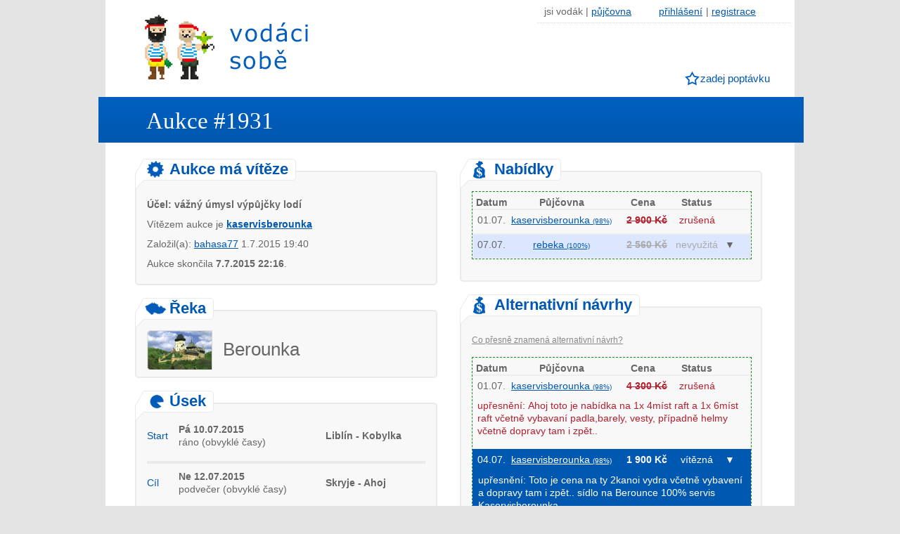

--- FILE ---
content_type: text/html; charset=utf-8
request_url: https://www.vodacisobe.cz/aukce-1931/berounka-2015/liblin-kobylka-skryje-ahoj/3x-kanoe-1x-raft-1x-raft/4e04
body_size: 7931
content:
<!DOCTYPE html>
<html xmlns="http://www.w3.org/1999/xhtml" xmlns:fb="http://ogp.me/ns/fb#" xml:lang="cs" lang="cs">

<head>
<meta http-equiv="X-UA-Compatible" content="IE-edge,chrome=1" />


<meta http-equiv="Content-Type" content="text/html; charset=UTF-8" />
<meta http-equiv='Content-language' content='cs' />

<meta name="robots" content="index,follow" />

<title>Berounka 2015: 3x kanoe + 2x raft Liblín - Kobylka | Aukce #1931 na Vodáci sobě</title>
<meta name="description" content="Liblín - Kobylka Pá 10.07.2015 - Skryje - Ahoj Ne 12.07.2015; 3x kanoe plast (2 osob), 1x raft nafukovací (4 osob), 1x raft nafukovací (6 osob). Mám zadáno  bud kanoe nebo raft /ne oboji/. uprednostnujeme raft pro 5-6 lidi. ale prosim o vsechny nabidky, dekuji " />
<meta name="keywords" content="kanoe, raft, raft, lodeohre, jokota, rikosport, ahoooj" />

<meta name="Copyright" content="ONLINE APPS s.r.o. Všechna práva vyhrazena. Copyright 2013-2026" />
<meta name="Author" content="http://www.onlineapps.cz" />  
<link rel="stylesheet" type="text/css" href="https://www.vodacisobe.cz/css/styles_processed.css" />
<script src="https://www.vodacisobe.cz/js/jquery-1.11.0.min.js"></script>
<script src="https://www.vodacisobe.cz/js/modernizr.custom.97607.js" type="text/javascript"></script>
<script src="https://www.vodacisobe.cz/js/jquery.dd.min.js" type="text/javascript"></script>
<link rel="stylesheet" type="text/css" href="https://www.vodacisobe.cz/css/dd.css" />
<!--[if lt IE 9]>
<link rel="stylesheet" type="text/css" href="https://www.vodacisobe.cz/css/ie.css" />
<![endif]-->

<script src="https://www.vodacisobe.cz/js/jquery-ui.min.js"></script>
<link rel="stylesheet" media="screen,projection,tv" href="https://www.vodacisobe.cz/js/jquery-ui.css" />
<script src="https://www.vodacisobe.cz/js/datepicker.js"></script>

<!-- Add venobox -->
<link rel="stylesheet" href="https://www.vodacisobe.cz/js/venobox/venobox.css" type="text/css" media="screen" />
<script type="text/javascript" src="https://www.vodacisobe.cz/js/venobox/venobox.min.js"></script>

<link rel="SHORTCUT ICON" href="https://www.vodacisobe.cz/favicon.ico" type="image/x-icon" />

<script src="https://www.vodacisobe.cz/js/netteForms.js" type="text/javascript"></script>
<script src="https://www.vodacisobe.cz/js/jquery.ajaxForm.js"></script>
<script src="https://www.vodacisobe.cz/js/jquery.cookie.js"></script>

  <!--<script src="https://www.vodacisobe.cz/js/columnize/jquery.columnizer.min.js"></script>-->
<script language="javascript">
$(document).ready(function(e) {
    $('a#submitWinner').click(function() {
        if (! $('input[name=offer]:checked').length) {
            alert('Pro pokračování označ vítěznou nabídku.');
        }
        else {
            $('#frmvybratNabidkuForm-submit').click();
        }
    });

    $('a#submitMoretime').click(function() {
        if (confirm('Chceš skutečně prodloužit lhůtu na výběr nabídek?')) {
            $('#frmmoretimeForm-submitMoretime').click();
        }
    });

    $('input[name=offer]').click(function() {
        $(this).attr('checked', true);

        if (confirm('Chceš vybrat tuto nabídku za vítěznou?')) {
            $('#frmvybratNabidkuForm-submit').click();
        }
    });

    $('a.submitOffer').click(function() {
        $(this).parent().parent().parent().find('input[name=offer]').click();
    });

    $('a.ichbinWinner').click(function() {
        $('.row-offer-' + $(this).data('offer_id')).find('input[name=offer]').click();
    });


    $('.linkinfo').click(function() {
        $(this).next('.linkanswer').toggle('blind');
    });

    $('.linkdopln').click(function() {
        $('.doplneni2').toggle('blind');
    });

    $('div.nabidky-table .top-row-line').on('click', function() {
        $(this).parent().siblings().find('.moretext').hide('blind');
        $(this).parent().siblings().find('.moredots').show('blind');
        $(this).parent().find('.moretext, .moredots').toggle('blind');
    });

    $('.jumpto p').click(function() {
        $('html,body').animate({ scrollTop:$("a[name=" + $(this).data('to') + "]").offset().top - 200 }, 500);
    });

    $('.event-box').click(function() {
        $('.event-box').not(this).find('.event-content').hide();
        $('.event-active').not(this).removeClass('event-active');
        $(this).find('.event-content').toggle('blind', function(){
            if ($(this).is(':visible')) {
                //alert($(this).parent().attr('class'));
                if ($(this).parent().find('.event-head.event-CREATED,.event-head.event-CONFIRMED,.event-head.event-CANCELED,.event-head.event-BANNED').length) {
                    var $target_el = $(".ze-systemu");
                }
                else if ($(this).parent().find('.event-head.event-OFFER').length) {
                    var $target_el = $(".row-offer-" + $(this).data('offer_id'));
                }
                else if ($(this).parent().find('.event-head.event-SUCCEED').length) {
                    var $target_el = $(".winner");
                }
                else if ($(this).parent().find('.event-head.event-COMMENT').length) {
                    var $target_el = $(".row-comment-" + $(this).data('comment_id'));
                }
                else if ($(this).parent().find('.event-head.event-EXPIRED,.event-head.event-LASTCHOICE,.event-head.event-NOOFFER,.event-head.event-NOWINNER').length) {
                    var $target_el = $(".nabidky");
                }

                $(this).effect("transfer",{ to: $target_el }, 2000);
            }
        });

        $(this).toggleClass('event-active');


        if ($(this).hasClass('event-active')) {
            //$(this).find('.event-content.to-split').columnize({ column : 2 });
            $(this).find('.event-content.to-split').removeClass("to-split");
        }
    });


});
</script>
<script src="https://www.vodacisobe.cz/js/script.js"></script>


</head>

<body>

<div id="fb-root"></div>
<script>
  window.fbAsyncInit = function() {
    // init the FB JS SDK
    FB.init({
      appId      : '470066019728821',                    // App ID from the app dashboard
      channelUrl : 'https://www.vodacisobe.cz/facebook/channel.php',   // Channel file for x-domain comms
      status     : true,                                 // Check Facebook Login status
      xfbml      : true                                  // Look for social plugins on the page
    });

    // Additional initialization code such as adding Event Listeners goes here
  };

  // Load the SDK asynchronously
  (function(d, s, id){
     var js, fjs = d.getElementsByTagName(s)[0];
     if (d.getElementById(id)) { return; }
     js = d.createElement(s); js.id = id;
     js.src = "//connect.facebook.net/cs_CZ/all.js";
     fjs.parentNode.insertBefore(js, fjs);
   }(document, 'script', 'facebook-jssdk'));
   
   
   
   
$( document ).ready( function() {
    //zavirani informacnich dialogu
    $('.close').click(function() {
            $(this).parent().hide();
    });
    
    /*if ($.browser.msie && $.browser.version <= 8) {
        $('<div class="info-box RED">Tvůj prohlížeč IE8 není podporován. Služba nemusí pracovat správně. <strong>Použij IE9+, Chrome, Operu či Firefox.</strong></div>')
        .appendTo( $('#before-messages') );
    }*/
});    
    
</script>


<div id="wrapper">

<header>		

    <div id="logo"><a title="Vodáci sobě - půjčovny lodí na jednom místě" href="https://www.vodacisobe.cz/">Vodáci sobě - nejlepší půjčovny lodí na jednom místě</a></div>
    

    <ul class="nav1">
        <li>jsi vodák |</li>
		<li class="pujcovna"><a href="https://www.vodacisobe.cz/detail-aukce/prepnout-na-pujcovnu/1931/4e04">půjčovna</a></li>

		<li><a href="https://www.vodacisobe.cz/zapojit-se/">přihlášení</a>|</li>
		<li><a href="https://www.vodacisobe.cz/zapojit-se/">registrace</a></li>
	</ul>

    
        
        <nav>
            <ul>
                <li class="ico1"><a href="https://www.vodacisobe.cz/zalozit-aukci/">zadej poptávku</a></li>                
            </ul>
        </nav>

</header>


<section id="content">

<h1>Aukce #1931</h1>
<div id="before-messages"></div>


<div id="poptavka">
        <div id="left">
                <a name="ze-systemu"></a>
                <div class="form-h2"><h2 class="ico14">
                                Aukce má vítěze

                    </h2></div>
                <fieldset class="form-box ze-systemu">


                        <p style="margin: 10px 0 10px 0">
                            <span>
                                <b>Účel: vážný úmysl výpůjčky lodí</b>
                            </span>
                        </p>


                        <p style="margin: 10px 0 10px 0">
                                    Vítězem aukce je <a class="detail popup" data-type="iframe" href="https://www.vodacisobe.cz/pujcovna-lodi/kaservisberounka"><strong>kaservisberounka</strong></a>
                        </p>

                        <p style="margin: 10px 0 10px 0">
                            <span title="registrován dne 24.06.2013">
                                Založil(a): <a class="detail popup" data-type="iframe" href="https://www.vodacisobe.cz/vodak/bahasa77">bahasa77</a>
                                1.7.2015 19:40
                            </span>
                        </p>


                        <p style="margin: 10px 0 10px 0">
                                Aukce skončila <strong style="cursor:default">7.7.2015 22:16</strong>.
                        </p>


                        <!--vitezne info visible-->
                </fieldset>


                <div class="form-h2"><h2 class="ico5">Řeka</h2></div>
                <fieldset class="reka">
                    <img src="https://www.vodacisobe.cz/img/reky/berounka.png" alt="Berounka" />
                    <p>Berounka</p>
                </fieldset>

                <div class="form-h2"><h2 class="ico6">Úsek
                    </h2></div>
                <table>
                    <tr>
                        <td class="blue" style="padding-right: 5px">Start</td>
                        <td style="padding-right: 5px">
                            <strong>Pá 10.07.2015</strong><br />
                            <span title="čas nerozhoduje">ráno (obvyklé časy)</span>
                        </td>
                        <td><strong>Liblín - Kobylka</strong></td>
                    </tr>
                    <tr>
                        <td></td>
                        <td colspan="2"></td>
                    </tr>
                    <tr><td colspan="4"><hr /></td></tr>
                    <tr>
                        <td class="blue" style="padding-right: 5px">Cíl</td>
                        <td style="padding-right: 5px">
                            <strong>Ne 12.07.2015</strong><br />
                            <span title="čas nerozhoduje">podvečer (obvyklé časy)</span>
                        </td>
                        <td><strong>Skryje - Ahoj</strong></td>
                    </tr>
                    <tr>
                        <td></td>
                        <td colspan="2"></td>
                    </tr>
                </table>

                <div class="form-h2"><h2 class="ico12">Vybavení
                    </h2></div>

                <fieldset class="form-box">


                            <div class="vybaveni-item">
                                <p><strong><span class="blue">3x</span>
                                        kanoe plast (2 osob)</strong></p>
                                <p>Pozn.: </p>
                            </div>
                                <hr class="hr2" />
                            <div class="vybaveni-item">
                                <p><strong><span class="blue">1x</span>
                                        raft nafukovací (4 osob)</strong></p>
                                <p>Pozn.: </p>
                            </div>
                                <hr class="hr2" />
                            <div class="vybaveni-item">
                                <p><strong><span class="blue">1x</span>
                                        raft nafukovací (6 osob)</strong></p>
                                <p>Pozn.: </p>
                            </div>
                </fieldset>

                <div class="form-h2"><h2 class="ico13">Doplnění
                    </h2></div>

                <fieldset>






                    <!-- school settings -->








                        <p></p>
                        <p>Pozn.: <span class="blue">Mám zadáno  bud kanoe nebo raft /ne oboji/. uprednostnujeme raft pro 5-6 lidi. ale prosim o vsechny nabidky, dekuji </span></p>
                </fieldset>

                    <div class="fb-comments" data-href="https://www.vodacisobe.cz/detail-aukce/default/1931/4e04" data-width="430" data-num-posts="10"></div>

                <!--<div class="banner_detail">
                  reklama
                  <div class="banner_pic">
                      <img style="width:420px;height:300px" alt="reklama" />
                  </div>
                </div>-->
        </div>

        <form action="https://www.vodacisobe.cz/detail-aukce/default/1931/4e04?do=vybratNabidkuForm-submit" method="post" id="frm-vybratNabidkuForm">


        <div id="right">
                <a name="nabidky"></a>
                <div class="form-h2"><h2 class="ico15">Nabídky</h2></div>
<fieldset class="form-box">
        
    <div class="nabidky-table">
        <div class="row titles">
            <div>
                <div class="col col2" title="Datum vystavení nabídky">Datum</div>
                <div class="col col3" title="Půjčovna lodí">Půjčovna</div>
                <div class="col col4" title="Konečná cena">Cena</div>
                <div class="col col5" title="Status nabídky">Status</div>
                <div class="col col6"></div>
                <div class="cleaner"></div>
            </div>
        </div>
            <div class="row odd DEACTIVED row-offer-3161">
                <div class="top-row-line">
                    <div class="col col2" title="01.07.2015 21:01">01.07.</div>
                    <div class="col col3 center"><a class="popup" data-type="iframe" href="https://www.vodacisobe.cz/pujcovna-lodi/kaservisberounka"><span class="username">kaservisberounka <span class="bulb" title="Suma všech dosavadních hodnocení služeb půjčovny">(98&#37;)</span></span></a></div>
                    <div class="col col4 right nowrap currency DEACTIVED" title="zrušená 04.07.2015 12:04">
                            <strong>2 900 Kč</strong>
                    </div>
                    <div class="col col5 status DEACTIVED" title="zrušená 04.07.2015 12:04">
                            zrušená
                    </div>
                    <div class="col col6">
                    </div>
                    <div class="cleaner"></div>
                </div><div class="cleaner"></div>
            </div>
            <div class="row even OUTDATED row-offer-3270">
                <div class="top-row-line">
                    <div class="col col2" title="07.07.2015 13:18">07.07.</div>
                    <div class="col col3 center"><a class="popup" data-type="iframe" href="https://www.vodacisobe.cz/pujcovna-lodi/rebeka"><span class="username">rebeka <span class="bulb" title="Suma všech dosavadních hodnocení služeb půjčovny">(100&#37;)</span></span></a></div>
                    <div class="col col4 right nowrap currency OUTDATED" title="nevyužitá 07.07.2015 13:18">
                            <strong>2 560 Kč</strong>
                    </div>
                    <div class="col col5 status OUTDATED" title="nevyužitá 07.07.2015 13:18">
                            nevyužitá
                    </div>
                    <div class="col col6">
                        <span class="moredots" title="zobrazit více">&#9660;</span>
                        <span class="moretext">&#9650;</span>
                    </div>
                    <div class="cleaner"></div>
                </div><div class="cleaner"></div>
                <div class="detail moretext">
                    <div class="doplnkove-info">
                        <div>
                            <span title="vratná kauce" class="right nowrap currency OUTDATED">
                                vratná kauce:
                                    0 Kč
                            </span>
                        </div>
                        <div class="OUTDATED">
                            Prostor pro změny: <br />neupřesněno
                        </div>
                    </div><div class="cleaner"></div>



                    <div class="cleaner"></div>

                </div>
            </div>
    </div>
    <div class="cleaner"></div>






</fieldset>


<a name="alternativni-navrhy"></a>
<div class="form-h2"><h2 class="ico15">Alternativní návrhy</h2></div>
<fieldset class="form-box">

        <h3 class="linkinfo">Co přesně znamená alternativní návrh?</h3>
        <p class="hidden linkanswer">Jedná se o nabídku, která přesně neodpovídá zadání poptávky. V jejím popisu je uvedeno, čím se od zadání odlišuje. Vše, co není v jejím popisu výslovně uvedeno, se považuje za odpovídající zadání.</p>


        <div class="nabidky-table">
            <div class="row titles">
                <div>
                    <div class="col col2" title="Datum vystavení nabídky">Datum</div>
                    <div class="col col3" title="Půjčovna lodí">Půjčovna</div>
                    <div class="col col4" title="Konečná cena">Cena</div>
                    <div class="col col5" title="Status nabídky">Status</div>
                    <div class="col col6"></div>
                    <div class="cleaner"></div>
                </div>
            </div>
                <div class="row odd DEACTIVED row-offer-3162">
                    <div class="top-row-line">
                        <div class="col col2" title="01.07.2015 21:04">01.07.</div>
                        <div class="col col3 center"><a class="popup" data-type="iframe" href="https://www.vodacisobe.cz/pujcovna-lodi/kaservisberounka"><span class="username">kaservisberounka <span class="bulb" title="Suma všech dosavadních hodnocení služeb půjčovny">(98&#37;)</span></span></a></div>
                        <div class="col col4 right nowrap currency DEACTIVED" title="zrušená 04.07.2015 12:04">
                                <strong>4 300 Kč</strong>
                        </div>
                        <div class="col col5 status DEACTIVED" title="zrušená 04.07.2015 12:04">
                                zrušená
                        </div>
                        <div class="col col6">
                        </div>
                        <div class="cleaner"></div>
                    </div><div class="cleaner"></div>



                    <div class="DEACTIVED odd">
                        <div class="DEACTIVED status information">
                            upřesnění: Ahoj toto je nabídka na 1x 4míst raft a 1x 6míst raft
včetně vybavaní padla,barely, vesty, případně helmy včetně dopravy tam i zpět..
                        </div>
                    </div><div class="cleaner"></div>
                </div>
                <div class="row even ACTIVE row-offer-3210 winner">
                    <div class="top-row-line">
                        <div class="col col2" title="04.07.2015 12:06">04.07.</div>
                        <div class="col col3 center"><a class="popup" data-type="iframe" href="https://www.vodacisobe.cz/pujcovna-lodi/kaservisberounka"><span class="username">kaservisberounka <span class="bulb" title="Suma všech dosavadních hodnocení služeb půjčovny">(98&#37;)</span></span></a></div>
                        <div class="col col4 right nowrap currency ACTIVE" title="aktivní 04.07.2015 12:06">
                                <strong>1 900 Kč</strong>
                        </div>
                        <div class="col col5 status ACTIVE" title="aktivní 04.07.2015 12:06">
                                <a name="winner_contact"></a>
                                vítězná
                        </div>
                        <div class="col col6">
                            <span class="moredots" title="zobrazit více">&#9660;</span>
                            <span class="moretext">&#9650;</span>
                        </div>
                        <div class="cleaner"></div>
                    </div><div class="cleaner"></div>


                    <div class="detail moretext">
                        <div class="doplnkove-info">
                            <div>
                                <span title="vratná kauce" class="right nowrap currency ACTIVE">
                                    vratná kauce:
                                        0 Kč
                                </span>
                            </div>
                            <div class="ACTIVE">
                                Prostor pro změny: <br />neupřesněno
                            </div>
                        </div><div class="cleaner"></div>

                        <div class="kontakty">
                            <div>
                                <span class="label">Název:</span> Půjčovna Ka-servis Berounka
                            </div>
                            <div>
                                <span class="label">Web:</span> <a href="http://www.ka-servis.cz" rel="nofollow" target="_blank">www.ka-servis.cz</a>
                            </div>
                            <div>
                                <span class="label">Telefon:</span> 731446723
                            </div>
                            <div>
                                <span class="label">[<a class="popup" data-type="iframe" href="https://www.vodacisobe.cz/pujcovna-lodi/kaservisberounka">zobrazit vodácké recenze</a>]</span>
                            </div>
                        </div>


                        <div class="cleaner"></div>

                        <div class="will-contact">
                        </div>

                    </div>

                    <div class="ACTIVE even winner">
                        <div class="ACTIVE status information">
                            upřesnění: Toto je cena na ty 2kanoi vydra včetně vybavení a dopravy tam i zpět.. sídlo na Berounce 100% servis Kaservisberounka
                        </div>
                    </div><div class="cleaner"></div>
                </div>
        </div>

    <div class="cleaner"></div>
    <br />

</fieldset>

                    <div class="fb-like" data-href="https://www.vodacisobe.cz/detail-aukce/default/1931/4e04" data-send="true" data-width="450" data-show-faces="true"></div>

                <a name="komunikace"></a>
                <div class="form-h2"><h2 class="ico16">Komunikace</h2><a name="komunikace"></a></div>
                <fieldset class="form-box">

                        <h3 class="linkinfo">Nevíš, jak přidat zprávu?</h3>


                        <div class="row-comment-2657 zprava1">
                                <div>07.07.2015 13:19 &nbsp;
                                    <a class="detail popup" data-type="iframe" href="https://www.vodacisobe.cz/pujcovna-lodi/rebeka"><span class="strong">
                                            <span class="username">rebeka <span class="bulb" title="Suma všech dosavadních hodnocení služeb půjčovny">(100&#37;)</span></span></span>
                                    </a>
                                </div>
                                <p>
                                   Cena obsahuje kompletní vybavení lodí i z dopravou a následným vyzvednutím lodí. Rebeka
                                   
                                </p>
                        </div>
                        <div class="row-comment-2579 zprava2">
                                <div>03.07.2015 06:24 &nbsp;
                                    <a class="detail popup" data-type="iframe" href="https://www.vodacisobe.cz/vodak/bahasa77"><span class="strong">
                                        bahasa77</span>
                                    </a>
                                </div>
                                <p>
                                   <b class="red">změna doplňujících informací</b>: 
Dobrý den, protože někteří lídé odřekli, jak už to tak bývá,potřebuji pouze 2x kanoe plast (4osoby)
                                   
                                </p>
                        </div>
                        <div class="row-comment-2567 zprava2">
                                <div>01.07.2015 21:52 &nbsp;
                                    <a class="detail popup" data-type="iframe" href="https://www.vodacisobe.cz/vodak/vodacisobe"><span class="strong">
                                        vodacisobe</span>
                                    </a>
                                </div>
                                <p>
                                   Ahoj, chci jen přátelsky upozornit půjčovnu rebeka, že takto formulovaný vzkaz se může dát vykládat i jako výzva obejít aukci a takové výzvy pravidla zakazují. Doporučuji proto spíše uvádět konkrétní kalkulaci (v tomto případě nejlépe jako alternativní návrh), aby měla vodačka jednoduše více výběru. Petra
                                   
                                </p>
                        </div>
                        <div class="row-comment-2565 zprava1">
                                <div>01.07.2015 21:19 &nbsp;
                                    <a class="detail popup" data-type="iframe" href="https://www.vodacisobe.cz/pujcovna-lodi/rebeka"><span class="strong">
                                            <span class="username">rebeka <span class="bulb" title="Suma všech dosavadních hodnocení služeb půjčovny">(100&#37;)</span></span></span>
                                    </a>
                                </div>
                                <p>
                                   Dobry den mohu nabidnout 2x6 mistny raft pokud mate zajem kontujte me.
                                   
                                </p>
                        </div>
                        <div class="row-comment-2564 zprava1">
                                <div>01.07.2015 21:07 &nbsp;
                                    <a class="detail popup" data-type="iframe" href="https://www.vodacisobe.cz/pujcovna-lodi/kaservisberounka"><span class="strong">
                                            <span class="username">kaservisberounka <span class="bulb" title="Suma všech dosavadních hodnocení služeb půjčovny">(98&#37;)</span></span></span>
                                    </a>
                                </div>
                                <p>
                                   Ahoj vodáci,nabidka nahoře je na 3 kanoe plast vydra
včetně vybavení padla,barely ,vesty..
sídlo na Berounce 100% servis Kaservisberounka.. 
                                   
                                </p>
                        </div>
                </fieldset>


        </div>

        <div class="reset"></div>

        <div class="bottom_back">
            
            <a href="https://www.vodacisobe.cz/prehled-aukci/">zpět</a>
            
        </div>

</div>
<div><!--[if IE]><input type=IEbug disabled style="display:none"><![endif]--></div>
</form>


	</section>
	
	<footer>
    
            <div>
                <h3>O projektu</h3>
                <ul>
                    <li><a class="popup_big" data-type="iframe" rel="nofollow" href="https://www.vodacisobe.cz/pravidla/">Podmínky použití</a></li>
                    <li><a href="https://www.vodacisobe.cz/caste-dotazy/">Časté dotazy</a></li>
                    <li><a href="https://www.vodacisobe.cz/ohlasy/">Ohlasy</a></li>

                    <!--<li><a n:href="CoJeTo:default">Co je to?</a></li>
                    <li><a n:href="JakToFunguje:default">Jak to funguje?</a></li>
                    <li><a n:href="ProcToVyuzit:default">Proč to využít?</a></li>
                    <li><a n:href="JakToVzniklo:default">Jak to vzniklo?</a></li>
                    <li><a n:href="Napoveda:default">Nápověda</a></li>-->

                    <li><a href="https://www.vodacisobe.cz/napsali-o-nas/">Napsali o nás</a></li>
                    <li><a href="https://www.vodacisobe.cz/tiskove-zpravy/">Tiskové zprávy</a></li>
                    <li><a href="https://www.vodacisobe.cz/partneri/">Partneři</a></li>
                </ul>
                
                <h3>Podpoř projekt</h3>
                <ul>
                    <li><a href="http://eshop.vodacisobe.cz" target="_blank">Eshop</a></li>
                    <li><a href="https://www.vodacisobe.cz/propagace/">Naše bannery</a></li>
                </ul>
            </div>
            <div>
                <h3><a class="popup450" data-type="iframe" rel="nofollow" href="https://www.vodacisobe.cz/kontakt/">Kontakt</a></h3>
                <ul>
                    <li><a class="popup450" data-type="iframe" rel="nofollow" href="https://www.vodacisobe.cz/kontakt/">Námět</a></li>
                    <li><a class="popup450" data-type="iframe" rel="nofollow" href="https://www.vodacisobe.cz/kontakt/">Spolupráce</a></li>
                    <li><a class="popup450" data-type="iframe" rel="nofollow" href="https://www.vodacisobe.cz/kontakt/">Sdělení</a></li>
                </ul>

                <h3>Reklama</h3>
                <ul>
                    <li><a href="https://www.vodacisobe.cz/reklama/">Reklama na serveru</a></li>
                    <li><a href="https://www.vodacisobe.cz/reklama/">Reklama na facebooku</a></li>
                </ul>
            </div>
            
            <div>
            		<h3>Komunita a sociální sítě</h3>
            		<ul>
                    <li><a href="https://www.facebook.com/vodacisobe" rel="nofollow">Facebook</a></li>
                    <li><a href="https://twitter.com/vodacisobe" rel="nofollow">Twitter</a></li>
                    <li><a href="https://www.facebook.com/vodacisobe" rel="nofollow"><img src="https://www.vodacisobe.cz/img/facebook.png" alt="facebook" /></a>
                        <a href="https://twitter.com/vodacisobe" rel="nofollow"><img src="https://www.vodacisobe.cz/img/twitter.png" alt="twitter" /></a>
                    </li>

                    <!--
                    <li><a href="http://blog.vodacisobe.cz/forums/forum/vodaci/">Forum</a></li>
                    <li><a href="http://blog.vodacisobe.cz/category/tipy-pro-vodaky/">Blog</a></li>
-->
                    <li style="margin-top:10px"><a href="https://www.vodacisobe.cz/zapojit-se/">Registrace</a></li>
                    <li><a href="https://www.vodacisobe.cz/zapojit-se/">Přihlášení</a></li>
                    <li><a rel="nofollow" href="https://www.vodacisobe.cz/homepage/prepnout-na-vodaka">Pro vodáka</a> / <a rel="nofollow" href="https://www.vodacisobe.cz/homepage/prepnout-na-pujcovnu">půjčovnu lodí</a></li>
                </ul>
                
                <h3>Ostatní</h3>
                <ul>
                    <li><a href="https://www.vodacisobe.cz/mapa-webu/">Mapa webu</a></li>
                    <li><a href="https://www.vodacisobe.cz/doporucujeme/">Odkazy</a></li>
                </ul>
            </div>
            
            <div>

            </div>

            <div class="statistiky">
                <table>
                    
                    <tr><td colspan="2"><h3>Zapojené půjčovny lodí: 95</h3></td></tr>
                    <tr>
                            <td><a href="https://www.vodacisobe.cz/reka/vltava">Vltava</a>: 23</td>
                    
                    
                            <td><a href="https://www.vodacisobe.cz/reka/berounka">Berounka</a>: 11</td>
                    </tr>
                    <tr>
                            <td><a href="https://www.vodacisobe.cz/reka/jizera">Jizera</a>: 7</td>
                    
                    
                            <td><a href="https://www.vodacisobe.cz/reka/hron">Hron</a>: 1</td>
                    </tr>
                    <tr>
                            <td><a href="https://www.vodacisobe.cz/reka/luznice">Lužnice</a>: 11</td>
                    
                    
                            <td><a href="https://www.vodacisobe.cz/reka/morava">Morava</a>: 6</td>
                    </tr>
                    <tr>
                            <td><a href="https://www.vodacisobe.cz/reka/ohre">Ohře</a>: 5</td>
                    
                    
                            <td><a href="https://www.vodacisobe.cz/reka/otava">Otava</a>: 10</td>
                    </tr>
                    <tr>
                            <td><a href="https://www.vodacisobe.cz/reka/sazava">Sázava</a>: 4</td>
                    
                    
                            <td><a href="https://www.vodacisobe.cz/reka/ploucnice">Ploučnice</a>: 3</td>
                    </tr>
                    <tr>
                            <td><a href="https://www.vodacisobe.cz/reka/vah">Váh</a>: </td>
                    
                    
                            <td><a href="https://www.vodacisobe.cz/reka/orlice">Orlice</a>: 5</td>
                    </tr>
                    <tr>
                            <td><a href="https://www.vodacisobe.cz/reka/upa">Úpa</a>: 3</td>
                    
                    
                            <td><a href="https://www.vodacisobe.cz/reka/metuje">Metuje</a>: 1</td>
                    </tr>
                    <tr>
                            <td><a href="https://www.vodacisobe.cz/reka/malse">Malše</a>: 2</td>
                    
                    
                            <td><a href="https://www.vodacisobe.cz/reka/salza">Salza</a>: </td>
                    </tr>
                    <tr>
                            <td><a href="https://www.vodacisobe.cz/reka/bilina">Bílina</a>: 5</td>
                    
                    
                            <td><a href="https://www.vodacisobe.cz/reka/loucna">Loučná</a>: 5</td>
                    </tr>
                    <tr>
                            <td><a href="https://www.vodacisobe.cz/reka/radbuza">Radbuza</a>: 11</td>
                    
                    
                            <td><a href="https://www.vodacisobe.cz/reka/uhlava">Úhlava</a>: 11</td>
                    </tr>
                    <tr>
                            <td><a href="https://www.vodacisobe.cz/reka/becva">Bečva</a>: 6</td>
                    
                    
                            <td><a href="https://www.vodacisobe.cz/reka/dyje">Dyje</a>: </td>
                    </tr>
                    <tr>
                            <td><a href="https://www.vodacisobe.cz/reka/opava">Opava</a>: 6</td>
                    
                    
                            <td>-- jiná --: </td>
                    </tr>
                </table>
            </div>
		
            <p class="copy">Projekt vytvořila a provozuje <a href="http://www.onlineapps.cz" title="ONLINE APPS" target="_blank">ONLINE APPS</a> &copy; 2013-2026 Všechna práva vyhrazena. | <a class="popup_big" data-type="iframe" rel="nofollow" href="https://www.vodacisobe.cz/pravidla/">Podmínky použití</a><!-- | Doporučujeme: nejlevnější <a href="http://www.nejlevnejsi-pujcovna-lodi.cz" target="_blank">půjčovna lodí</a>--></p>

<script type="text/javascript">
/* <![CDATA[ */
var seznam_retargeting_id = 15253;
/* ]]> */
</script>
<script type="text/javascript"  src="//c.imedia.cz/js/retargeting.js"></script>

<script>
  (function(i,s,o,g,r,a,m){ i['GoogleAnalyticsObject']=r;i[r]=i[r]||function(){
  (i[r].q=i[r].q||[]).push(arguments)},i[r].l=1*new Date();a=s.createElement(o),
  m=s.getElementsByTagName(o)[0];a.async=1;a.src=g;m.parentNode.insertBefore(a,m)
  })(window,document,'script','//www.google-analytics.com/analytics.js','ga');

  ga('create', 'UA-32130985-13', 'auto');
  ga('send', 'pageview');
</script>
            


<!-- Kód Google značky pro remarketing -->
<script type="text/javascript">
/* <![CDATA[ */
var google_conversion_id = 998787322;
var google_custom_params = window.google_tag_params;
var google_remarketing_only = true;
/* ]]> */
</script>
<script type="text/javascript" src="//www.googleadservices.com/pagead/conversion.js">
</script>
<noscript>
<div style="display:inline;">
<img height="1" width="1" style="border-style:none;" alt="" src="//googleads.g.doubleclick.net/pagead/viewthroughconversion/998787322/?value=0&amp;guid=ON&amp;script=0" />
</div>
</noscript>




</footer>
</div>

<script>
$(document).ready(function(){
  $('.popup').venobox({
      framewidth: '500px',
      frameheight: '500px'  
  });
  
  $('.popup650').venobox({
      framewidth: '500px',
      frameheight: '650px'
  });
  
  $('.popup450').venobox({
      framewidth: '500px',
      frameheight: '450px'
  });
  
  $('.popup300').venobox({
      framewidth: '500px',
      frameheight: '300px'
  });  

  $('.popup_big').venobox({
      framewidth: '895px',
      frameheight: '600px'
  });
})
</script>

</body>

</html>
    


--- FILE ---
content_type: application/javascript
request_url: https://www.vodacisobe.cz/js/datepicker.js
body_size: 941
content:
/* Czech initialisation for the jQuery UI date picker plugin. */
/* Written by Tomas Muller (tomas@tomas-muller.net). */
jQuery(function($) {
    $.datepicker.regional['cs'] = {
        closeText: 'Zavřít',
        prevText: '&#x3c;Dříve',
        nextText: 'Později&#x3e;',
        currentText: 'Nyní',
        monthNames: ['leden', 'únor', 'březen', 'duben', 'květen', 'červen', 'červenec', 'srpen',
            'září', 'říjen', 'listopad', 'prosinec'],
        monthNamesShort: ['led', 'úno', 'bře', 'dub', 'kvě', 'čer', 'čvc', 'srp', 'zář', 'říj', 'lis', 'pro'],
        dayNames: ['neděle', 'pondělí', 'úterý', 'středa', 'čtvrtek', 'pátek', 'sobota'],
        dayNamesShort: ['ne', 'po', 'út', 'st', 'čt', 'pá', 'so'],
        dayNamesMin: ['ne', 'po', 'út', 'st', 'čt', 'pá', 'so'],
        weekHeader: 'Týd',
        dateFormat: 'dd.mm.yy',
        firstDay: 1,
        isRTL: false,
        showMonthAfterYear: false,
        yearSuffix: ''
    };
    $.datepicker.setDefaults($.datepicker.regional['cs']);
});

$(document).ready(function () {
    $("input.date").each(function () { // input[type=date] does not work in IE
        var el = $(this);
        var value = el.val();
        var date = (value ? $.datepicker.parseDate($.datepicker.W3C, value) : null);

        var minDate = el.attr("min") || null;
        if (minDate) minDate = $.datepicker.parseDate($.datepicker.W3C, minDate);
        var maxDate = el.attr("max") || null;
        if (maxDate) maxDate = $.datepicker.parseDate($.datepicker.W3C, maxDate);

        // input.attr("type", "text") throws exception
        if (el.attr("type") == "date") {
            var tmp = $("<input/>");
            $.each("class,disabled,id,maxlength,name,readonly,required,size,style,tabindex,title,value".split(","), function(i, attr)  {
                tmp.attr(attr, el.attr(attr));
            });
            tmp.data(el.data());
            el.replaceWith(tmp);
            el = tmp;
        }
        el.datepicker({
            minDate: minDate,
            maxDate: maxDate
        });
        el.val($.datepicker.formatDate(el.datepicker("option", "dateFormat"), date));
    });
});


--- FILE ---
content_type: text/plain
request_url: https://www.google-analytics.com/j/collect?v=1&_v=j102&a=123012051&t=pageview&_s=1&dl=https%3A%2F%2Fwww.vodacisobe.cz%2Faukce-1931%2Fberounka-2015%2Fliblin-kobylka-skryje-ahoj%2F3x-kanoe-1x-raft-1x-raft%2F4e04&ul=en-us%40posix&dt=Berounka%202015%3A%203x%20kanoe%20%2B%202x%20raft%20Libl%C3%ADn%20-%20Kobylka%20%7C%20Aukce%20%231931%20na%20Vod%C3%A1ci%20sob%C4%9B&sr=1280x720&vp=1280x720&_u=IEBAAEABAAAAACAAI~&jid=2014732904&gjid=1360221788&cid=757359848.1769434833&tid=UA-32130985-13&_gid=1136901909.1769434833&_r=1&_slc=1&z=294644652
body_size: -450
content:
2,cG-M1ZNY8K3E9